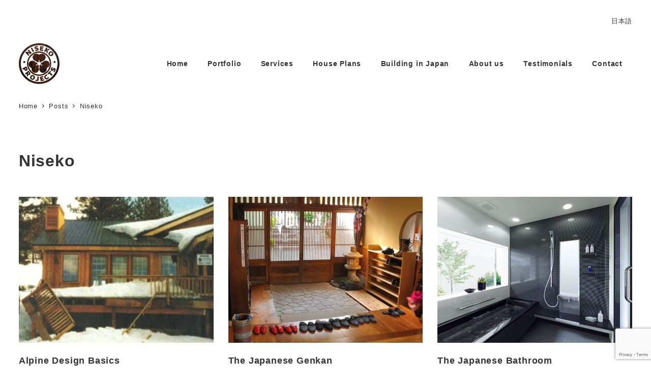

--- FILE ---
content_type: text/html; charset=utf-8
request_url: https://www.google.com/recaptcha/api2/anchor?ar=1&k=6LdzUBcaAAAAAKSjijyS7nyvoH4D7YgyJPSudGL2&co=aHR0cHM6Ly9uaXNla29wcm9qZWN0cy5jb206NDQz&hl=en&v=naPR4A6FAh-yZLuCX253WaZq&size=invisible&anchor-ms=20000&execute-ms=15000&cb=nj899fiscyip
body_size: 45238
content:
<!DOCTYPE HTML><html dir="ltr" lang="en"><head><meta http-equiv="Content-Type" content="text/html; charset=UTF-8">
<meta http-equiv="X-UA-Compatible" content="IE=edge">
<title>reCAPTCHA</title>
<style type="text/css">
/* cyrillic-ext */
@font-face {
  font-family: 'Roboto';
  font-style: normal;
  font-weight: 400;
  src: url(//fonts.gstatic.com/s/roboto/v18/KFOmCnqEu92Fr1Mu72xKKTU1Kvnz.woff2) format('woff2');
  unicode-range: U+0460-052F, U+1C80-1C8A, U+20B4, U+2DE0-2DFF, U+A640-A69F, U+FE2E-FE2F;
}
/* cyrillic */
@font-face {
  font-family: 'Roboto';
  font-style: normal;
  font-weight: 400;
  src: url(//fonts.gstatic.com/s/roboto/v18/KFOmCnqEu92Fr1Mu5mxKKTU1Kvnz.woff2) format('woff2');
  unicode-range: U+0301, U+0400-045F, U+0490-0491, U+04B0-04B1, U+2116;
}
/* greek-ext */
@font-face {
  font-family: 'Roboto';
  font-style: normal;
  font-weight: 400;
  src: url(//fonts.gstatic.com/s/roboto/v18/KFOmCnqEu92Fr1Mu7mxKKTU1Kvnz.woff2) format('woff2');
  unicode-range: U+1F00-1FFF;
}
/* greek */
@font-face {
  font-family: 'Roboto';
  font-style: normal;
  font-weight: 400;
  src: url(//fonts.gstatic.com/s/roboto/v18/KFOmCnqEu92Fr1Mu4WxKKTU1Kvnz.woff2) format('woff2');
  unicode-range: U+0370-0377, U+037A-037F, U+0384-038A, U+038C, U+038E-03A1, U+03A3-03FF;
}
/* vietnamese */
@font-face {
  font-family: 'Roboto';
  font-style: normal;
  font-weight: 400;
  src: url(//fonts.gstatic.com/s/roboto/v18/KFOmCnqEu92Fr1Mu7WxKKTU1Kvnz.woff2) format('woff2');
  unicode-range: U+0102-0103, U+0110-0111, U+0128-0129, U+0168-0169, U+01A0-01A1, U+01AF-01B0, U+0300-0301, U+0303-0304, U+0308-0309, U+0323, U+0329, U+1EA0-1EF9, U+20AB;
}
/* latin-ext */
@font-face {
  font-family: 'Roboto';
  font-style: normal;
  font-weight: 400;
  src: url(//fonts.gstatic.com/s/roboto/v18/KFOmCnqEu92Fr1Mu7GxKKTU1Kvnz.woff2) format('woff2');
  unicode-range: U+0100-02BA, U+02BD-02C5, U+02C7-02CC, U+02CE-02D7, U+02DD-02FF, U+0304, U+0308, U+0329, U+1D00-1DBF, U+1E00-1E9F, U+1EF2-1EFF, U+2020, U+20A0-20AB, U+20AD-20C0, U+2113, U+2C60-2C7F, U+A720-A7FF;
}
/* latin */
@font-face {
  font-family: 'Roboto';
  font-style: normal;
  font-weight: 400;
  src: url(//fonts.gstatic.com/s/roboto/v18/KFOmCnqEu92Fr1Mu4mxKKTU1Kg.woff2) format('woff2');
  unicode-range: U+0000-00FF, U+0131, U+0152-0153, U+02BB-02BC, U+02C6, U+02DA, U+02DC, U+0304, U+0308, U+0329, U+2000-206F, U+20AC, U+2122, U+2191, U+2193, U+2212, U+2215, U+FEFF, U+FFFD;
}
/* cyrillic-ext */
@font-face {
  font-family: 'Roboto';
  font-style: normal;
  font-weight: 500;
  src: url(//fonts.gstatic.com/s/roboto/v18/KFOlCnqEu92Fr1MmEU9fCRc4AMP6lbBP.woff2) format('woff2');
  unicode-range: U+0460-052F, U+1C80-1C8A, U+20B4, U+2DE0-2DFF, U+A640-A69F, U+FE2E-FE2F;
}
/* cyrillic */
@font-face {
  font-family: 'Roboto';
  font-style: normal;
  font-weight: 500;
  src: url(//fonts.gstatic.com/s/roboto/v18/KFOlCnqEu92Fr1MmEU9fABc4AMP6lbBP.woff2) format('woff2');
  unicode-range: U+0301, U+0400-045F, U+0490-0491, U+04B0-04B1, U+2116;
}
/* greek-ext */
@font-face {
  font-family: 'Roboto';
  font-style: normal;
  font-weight: 500;
  src: url(//fonts.gstatic.com/s/roboto/v18/KFOlCnqEu92Fr1MmEU9fCBc4AMP6lbBP.woff2) format('woff2');
  unicode-range: U+1F00-1FFF;
}
/* greek */
@font-face {
  font-family: 'Roboto';
  font-style: normal;
  font-weight: 500;
  src: url(//fonts.gstatic.com/s/roboto/v18/KFOlCnqEu92Fr1MmEU9fBxc4AMP6lbBP.woff2) format('woff2');
  unicode-range: U+0370-0377, U+037A-037F, U+0384-038A, U+038C, U+038E-03A1, U+03A3-03FF;
}
/* vietnamese */
@font-face {
  font-family: 'Roboto';
  font-style: normal;
  font-weight: 500;
  src: url(//fonts.gstatic.com/s/roboto/v18/KFOlCnqEu92Fr1MmEU9fCxc4AMP6lbBP.woff2) format('woff2');
  unicode-range: U+0102-0103, U+0110-0111, U+0128-0129, U+0168-0169, U+01A0-01A1, U+01AF-01B0, U+0300-0301, U+0303-0304, U+0308-0309, U+0323, U+0329, U+1EA0-1EF9, U+20AB;
}
/* latin-ext */
@font-face {
  font-family: 'Roboto';
  font-style: normal;
  font-weight: 500;
  src: url(//fonts.gstatic.com/s/roboto/v18/KFOlCnqEu92Fr1MmEU9fChc4AMP6lbBP.woff2) format('woff2');
  unicode-range: U+0100-02BA, U+02BD-02C5, U+02C7-02CC, U+02CE-02D7, U+02DD-02FF, U+0304, U+0308, U+0329, U+1D00-1DBF, U+1E00-1E9F, U+1EF2-1EFF, U+2020, U+20A0-20AB, U+20AD-20C0, U+2113, U+2C60-2C7F, U+A720-A7FF;
}
/* latin */
@font-face {
  font-family: 'Roboto';
  font-style: normal;
  font-weight: 500;
  src: url(//fonts.gstatic.com/s/roboto/v18/KFOlCnqEu92Fr1MmEU9fBBc4AMP6lQ.woff2) format('woff2');
  unicode-range: U+0000-00FF, U+0131, U+0152-0153, U+02BB-02BC, U+02C6, U+02DA, U+02DC, U+0304, U+0308, U+0329, U+2000-206F, U+20AC, U+2122, U+2191, U+2193, U+2212, U+2215, U+FEFF, U+FFFD;
}
/* cyrillic-ext */
@font-face {
  font-family: 'Roboto';
  font-style: normal;
  font-weight: 900;
  src: url(//fonts.gstatic.com/s/roboto/v18/KFOlCnqEu92Fr1MmYUtfCRc4AMP6lbBP.woff2) format('woff2');
  unicode-range: U+0460-052F, U+1C80-1C8A, U+20B4, U+2DE0-2DFF, U+A640-A69F, U+FE2E-FE2F;
}
/* cyrillic */
@font-face {
  font-family: 'Roboto';
  font-style: normal;
  font-weight: 900;
  src: url(//fonts.gstatic.com/s/roboto/v18/KFOlCnqEu92Fr1MmYUtfABc4AMP6lbBP.woff2) format('woff2');
  unicode-range: U+0301, U+0400-045F, U+0490-0491, U+04B0-04B1, U+2116;
}
/* greek-ext */
@font-face {
  font-family: 'Roboto';
  font-style: normal;
  font-weight: 900;
  src: url(//fonts.gstatic.com/s/roboto/v18/KFOlCnqEu92Fr1MmYUtfCBc4AMP6lbBP.woff2) format('woff2');
  unicode-range: U+1F00-1FFF;
}
/* greek */
@font-face {
  font-family: 'Roboto';
  font-style: normal;
  font-weight: 900;
  src: url(//fonts.gstatic.com/s/roboto/v18/KFOlCnqEu92Fr1MmYUtfBxc4AMP6lbBP.woff2) format('woff2');
  unicode-range: U+0370-0377, U+037A-037F, U+0384-038A, U+038C, U+038E-03A1, U+03A3-03FF;
}
/* vietnamese */
@font-face {
  font-family: 'Roboto';
  font-style: normal;
  font-weight: 900;
  src: url(//fonts.gstatic.com/s/roboto/v18/KFOlCnqEu92Fr1MmYUtfCxc4AMP6lbBP.woff2) format('woff2');
  unicode-range: U+0102-0103, U+0110-0111, U+0128-0129, U+0168-0169, U+01A0-01A1, U+01AF-01B0, U+0300-0301, U+0303-0304, U+0308-0309, U+0323, U+0329, U+1EA0-1EF9, U+20AB;
}
/* latin-ext */
@font-face {
  font-family: 'Roboto';
  font-style: normal;
  font-weight: 900;
  src: url(//fonts.gstatic.com/s/roboto/v18/KFOlCnqEu92Fr1MmYUtfChc4AMP6lbBP.woff2) format('woff2');
  unicode-range: U+0100-02BA, U+02BD-02C5, U+02C7-02CC, U+02CE-02D7, U+02DD-02FF, U+0304, U+0308, U+0329, U+1D00-1DBF, U+1E00-1E9F, U+1EF2-1EFF, U+2020, U+20A0-20AB, U+20AD-20C0, U+2113, U+2C60-2C7F, U+A720-A7FF;
}
/* latin */
@font-face {
  font-family: 'Roboto';
  font-style: normal;
  font-weight: 900;
  src: url(//fonts.gstatic.com/s/roboto/v18/KFOlCnqEu92Fr1MmYUtfBBc4AMP6lQ.woff2) format('woff2');
  unicode-range: U+0000-00FF, U+0131, U+0152-0153, U+02BB-02BC, U+02C6, U+02DA, U+02DC, U+0304, U+0308, U+0329, U+2000-206F, U+20AC, U+2122, U+2191, U+2193, U+2212, U+2215, U+FEFF, U+FFFD;
}

</style>
<link rel="stylesheet" type="text/css" href="https://www.gstatic.com/recaptcha/releases/naPR4A6FAh-yZLuCX253WaZq/styles__ltr.css">
<script nonce="PE6JsyJZDsW20cGIFKpnNg" type="text/javascript">window['__recaptcha_api'] = 'https://www.google.com/recaptcha/api2/';</script>
<script type="text/javascript" src="https://www.gstatic.com/recaptcha/releases/naPR4A6FAh-yZLuCX253WaZq/recaptcha__en.js" nonce="PE6JsyJZDsW20cGIFKpnNg">
      
    </script></head>
<body><div id="rc-anchor-alert" class="rc-anchor-alert"></div>
<input type="hidden" id="recaptcha-token" value="[base64]">
<script type="text/javascript" nonce="PE6JsyJZDsW20cGIFKpnNg">
      recaptcha.anchor.Main.init("[\x22ainput\x22,[\x22bgdata\x22,\x22\x22,\[base64]/[base64]/MjU1Ok4/NToyKSlyZXR1cm4gZmFsc2U7cmV0dXJuKHE9eShtLChtLnBmPUssTj80MDI6MCkpLFYoMCxtLG0uUyksbS51KS5wdXNoKFtxVSxxLE4/[base64]/[base64]/[base64]/[base64]/[base64]/[base64]/[base64]\\u003d\\u003d\x22,\[base64]\\u003d\\u003d\x22,\[base64]/DqcOCwozCtcKKPgbDq2jDj8OdDMO8w4RIb0UGfwXDq2dvwq/Dm0tEbMOjwpnCvcOOXh81wrIowqfDuzrDqEsHwo8ZTMOWMB91w57DilDCtw1cc13CnQxhX8KsLMOXwqfDsVMcwplOWcOrw6TDncKjC8K/w4rDhsKpw75/w6Etc8KAwr/DtsKIIxlpRcOFcMOIB8OHwqZ4UV1Bwpkaw4cofgE4LyTDi1V5AcKiem8JQmk/[base64]/[base64]/[base64]/[base64]/PsKMw53ClMK3BFfDiQl6SzPCtgHDmsKFwqrCqhzCoMOFw7PCvkHCtifDthoJHMOIOjhnPUTDjCB5UHAGw6nCusO7CFdXdTjCt8OVwoApIS8fRDTCs8OXwpnDpcKHw4vDsxDDuMOKwprCk1pzw5/DvcOjwprCsMKIT0XDnsKXwq5pwrwOw4XDlcKmw6wxw4Yvb1xOScOkHhDCsRfDgsOsDsOtE8OzwonCh8OmF8Kyw4tGXsKpDlLCsnw+w5w3B8O/XMKmXXE1w55XEMKOGUbDnsKrLDDDp8KNJMOTd0DCr3F+PifCtyfCilFuFcOEfkxQw5vDvCvCv8OJwr8qw4RPwrfDlcO8w4hURnjDhsOmwo7DtUHDocKBX8K9w5rDuUrCtkbDucORw7nDmBB3N8K/CCvChxvDmMOKw7bCljwDXW/CoW7DtMOKKMK6w47DrQzCmljCoCR6w5bCmMKSWkDClBUCTyvDhMO5asKjIGfDgxTDsMK+ccKFNMO9w5jDn3Umw6jDqMKfLAURw7bDhyHCpkBAwq9kwozDt0NhFTrCig7Cgxw+IlTDhS/[base64]/CmXpGwr7CggQuAj7CksKMw6MeSB5/J23DlgrCok4iwrglwpTCjE0Nw4TDsAPDllTDlcKeQCzCpm3DiypiKQ3DtcOzehdowqLDp37DlUjCp315woTDj8Owwq/CgzR9wrFwb8OqdMK1w6zCp8OpScKtZMOHwpfDrMKkDsOjPcOsPsO1wq3CqsK+w68nwr3DsQEXw4Bsw6M/w7Q/w43CnQ7CvULDl8KRwoXDg2cRwpLCu8ObYFE8wqnDvWjDlCHDtz3Cr3YKwrVVwqgPw4lyTiRzM0RUGMORL8Obwrwow43Cm1JpdRYiw5jDq8OINcOAQ0gEwqbDqsKCw5zDhMOqwosBw4rDqMOHKsKRw43CrsK8SAwrw4TCj3TClzzCpW/ChhPCrH7DnXIZVzkbwooawo/[base64]/Cn1syw5TDmk1FY8Ojw5PCr11WwpIRJcK1w7FJChVZQB5eXsKyWm8QFsKqwq4wfig+w5kNw7HDm8KedcKpw4bCrUbDuMKXMMKgwq9RTMKsw5xJwrkNe8KDQMO4UG3CiFfDkEfCucKUZsO0woRwfsKSw48/VsKlD8OrWyjDvsObGxjCozfDr8KTYSXCnC1EwpIdwpDCqsO0PCTDn8Kyw4Jiw57CpmzDoBTCqsKIBy0RfcK4dsKwwoPDqsKpb8O3Uhx4Gi8Swq7Dsk7Ck8O4w6rChcOjZsO4ECjDj0QlwqDCscKcwpnDhMKRQSzChnIfwqvCg8Kbw4xdeD/CviwHw6Jlw6bDoSZrHsOuQRbCq8KMwodhfjZxd8KKwpMLw4jCqsKLwro3wqzDgBQywq5UFMOoHsOQwopMw47Dt8OewoDCqkRpCyfDmlhXMMOsw6vCvm0jL8K/JMK+woPDnEADMFjDrcOkDXnDnSY7csOaw63DlsODT0PCvz7CrMKMDcKuX0bDssKYKcO9w4nCoUZiw7TDvsOPTsKAPMOCw7/CiHd0WRvCjgXCoSMow5UPw5nCksKSKMK3fcKSwp9CCERVwonCtMK/[base64]/[base64]/DtDhEwr1uwrxRwr/DlSQHwo3Cl0B7wq/DkD/Ci3jCuhvDi8Kdw4Yuw5fDrcKHDyTCoWzDrDhFC13Dh8ORwqvCnMOlGcKYwqgUwpjDnGIBw7TCkkJ1PsKmw4bCusKkNsOewrIpwpjDtsODF8KBwr/CjGvChMKBO1xROzpzw4PCizbCjcKzwptOw6jCosKawpXCj8KYw4sTJAAiwrArwqZ/JCgRZ8KOE07DmTUHScORwoRNw6tzwqvCsQXCrMKeDVnDk8Knwrxkw7kIAsO2wqrCs2UuO8Kow7ZVSWfCgSBNw6zDkxbDpcKDIMKpBMKbGMODw5tmwoDCv8OmF8ORwozCusKXcHUpwrQNwo/[base64]/DkcKUw4TCj3XDqsOMacOjwoVzDUIIIQ5sNRZVwpLCksK0G3ZNw7HDhxYzwodGZMKEw6rCrMOdw4PCnnw8RXkXUhUMDi4Lwr3DmgZbWsK4woADwqnDgQt4f8OsJcKtTsKVwpfChsKGR01aDy/[base64]/CunPCssKfGxLDscOzZjBvHcKDwojCtBBAwpzDrsKIw4HCkHcQUMOOQyUcbiEgw7wzTxxbfMKCw5tSMVBOVW/DucKGw6zCocKMw7Z/OTAQwo/CtAbDhx3Cg8O7woc4MMORAnAZw6FwP8KAwoo8RcO7wox9w67DulrCv8KFG8OAD8OELMKce8OAG8OCwoltGTLCiSnDtTgow4VwwogSfnZlLcOYD8OPJsKTfsOmN8KVwrLCoQjDpMKrwq8VD8OVKMKrw4M4NsK4GcOtwonDrEAewrk5EmXDo8KVOsOcNMK/w7MEw6PClcKmYjZIJMKBD8OHJcK+CgEnbcKXw7PDnDTDtMOBw6h1TsKDZlU0McKVwrDCpsK3EcOlwp9DIcO1w6A6JkHDhUTDvsO/wrJPH8Oww5dqTAsEwqhnLsKHMMOAw5E8UsKcGDIwwrHCosK/wodxw4DDr8K/HlHCn3XCtGU1B8KNw61ywqjDrEsYRzk6OWgKwrsqHn1TOsOuEW05DlfChsKVCMKLw5rDsMORw5LDnC19O8Kuwr7Dux1iE8O4w4AYNSjClQpUT10Sw5XDicO3wq/DvV3Dq2llKsKfVFIjw5rCs1VlwqzCpz/CrXMxwr3CrigxBjvDu2hjwqzDkSDCs8KYwoYEfsOIwopIC3vDv3jDjVJFC8KYwoQtUcOZCwsaEGxjBknCjzFdBMO7TsO/wr8HdWJVwpNhw5HCs3hEV8ORcMKwdGvDljMKWsOsw47DnsOGGsOJw5hZw5PDsAU2IlEuD8OIZkTChMOpw5dBF8OxwqQ+KFw/wprDncOJwqDCtcKoLsKvw4wHbMKDwoTDrDXCosKmNcK0w51pw4nDsjYpTRvCkcOfNFFpAsOGEWBHHTPDoCHDhcOhw53DpyBCPHkVJj/CtsOtRsK0aBoOwpVKBMKdw6oqJMOIAMOIwroGGj1RwofDnMOOam/DrsOcw7FFw5PCqcKfw7vCoGPDnsOPw7FgMsKDGQHDqMObwpjDqBhSX8ORw7REwojCrUEdw43DlcKmw4nDgMO0w64Zw4HCnMKawoB0IkNLF2ghbAbCiDxKEFsbfjBQwr0yw5hhVcOJw48HKT/DusKAKcK+wrYDw7UBw7vCgcKOazETLGHDvnE1wojDvikFw6HDu8OQa8KzLhLDvcOUe0fDiGgzeX/DiMKfw68cZ8Osw5tJw6J3w61Dw6nDi8K0UcOZwpMEw5gqaMOxOsKxw7fCvcKQAmtYw7TCg2wdUnJga8KeRjt5wpnDiljCkSlKYsKiQsK3SwHCt1jCiMKEw4nDmsK8w4J/CADDiBlJw4A5SREJAcK5ZF5LKVPCnGxaSVBoQX9tQ0MEPw/[base64]/CqsKwwr52wpwgwojCoF3Dr2PCpMKiBcKuTzfCr8KWMWnCncKdDsO/w4QRw7xMd0MHw4YGISHCr8KfwonDk3d/w7FAM8KSYMKMEcKmwrktJGpAw6zDi8KjI8Kww4bCrsOYPXV7ScK1w5TDqsK4w5rCnMKeMUjDl8OWw6rCiEbDuifDowwlST/[base64]/NMOPfwJrHcOXajwOGmtDc8K/[base64]/DqsKmdj3CucKwL1YcEMOrw7nCpB/Cs8OVwo7CkSvDlEclw4fDksOJbsK8w63DucKQw5XCsBjDixw4LMKCHGnCk0XDlG4DW8ODFChTw60QSSx3DcKGw5bCo8K+IsKsw7PDpQc/wqYnw7/CgDnDjMKZw5lCwrrCuE/DtxDCi3RcS8OIGWjCqADDqR3CucOZw6YPw4bDgsKUCijCsyJ8wq0fXsKbGRXDgB0ebVLDucKSU1xywq9Lw4VdwqxSwqluTcO1OsKdw4pAwpJgUsOyLsO5wrZIwqPDn38Cw55LwoPChMKJw7LCjkxVwpXChMK+KMOYw6HCucKKw5U0VTwOD8OVQMOLeBQ1wqYzIcOKwp/Dmj81XgPCt8OiwoQhLcK2Vl3DqcKyNG1swrhpw7vCk3rCjFMULUrCh8K/IMK5wpUbSQ1ZHEQKOMKyw595E8O3E8OebhJEw77DlcKmwrQoBn7CrD/CmMKrch1BWcO0NT/Cj13CnV14RT8qwq3CscKvwoTDgGTDmMKxw5EjO8KPwr7CjELDnsOMMsKpwpxFOsKzwrHCoAzDmifCvMKKwpzCuR7DhMKMS8OKw7nCqVRrPcKowpg8ZMOSVGxZbcOtwqkOwqwcwrrDnXgEwp/Dr15uQUIPE8KHOzFPNl3DplJIch5TPgsXZD7Dk2jDsAzCiRXCt8K6FhfDiCLDj3x5w4vDlUMqw4QUw4bDqirDpk1+CX3CoktTwqjDql/CpsOoZUTCvnICwo4hFVvCusOtw6hpwoHDvwAuFVg1wqEwDMObMUXDqcOjw7gEZ8KtJ8K5w5YjwrdXwrtiw4nChcKGSwTCpAHDocO7fsKFw5Iaw6nCkMOdw5TDrA/CvX7Dvj50GcKbwrM3wqIPw4sMJcO6BMOWwq/[base64]/[base64]/CisOXB8Orw4vCsMO2w7/CjxPCkXIXw5zCiMOewr5gw5IIw7vDqMK6wr4UCsKFNcO3QMKcw7rDp2QPckMBw4vDvA42wrrCnMOTw55/CMO4wogOw4vDvMOrwrpcwr1qLTxFdcKSw4dNw7hAGQ7CjsKPKzhjw5cwMlnCpcO2w5NOX8K4wpfDk2cbwqNiw4/[base64]/CvMOwwpdvwpB9wpzCsMKmw4bCm8ObSjHDiMKMw5oZwrtzwqsiwqkyScOKcsO0w7JKw60+E17CmCXCmMO8FMOiQUwfw6kQPcKHCTfCt2weRsOlBcKKVMKMQ8OHw4HDtcKaw5/Cj8K8KcO+fcOSw6/[base64]/[base64]/w68uwqjClnBcwo51MsKXwqTDisKdPhzDusOLw5xNbcOKUcKlwrHDvmzDogY+wpzDkWBfw5J4FsOYw7sbF8OvUcOGA3lgw69AcsOnCMKEDsKNQcK5ecKtelB+w5Zrw4fCocKZwrLDnsOZGcO8F8K7eMKZwrrDnjU8DMOLMsKpPcKTwqZFw53DkH/Chg1cwrxxa2rDjFleQ0vCpcKdw5wpwoIXEMODYMKow6nDscKedXPCgcOVKcOpdANHVsOVY39lRsOVwrUtwp/DgkzDgjnDlClWGQMlUMKJwq3DjcK7Q2fDo8OoHcKdDcK7woTDuw8lQQtBw5XDq8Oxwolkw4zDo0zCmyTDr3M5w7fCkk/[base64]/Cj0HDmSLDlRrDosKZwqgfacKjZn3Cm1lMLx7CrcK5w4kgwpYjeMOOwot0wrrCn8OZw6oNw6vDicKlw5TCu07DpTkUwrPDhgHCuy4ca2Z9LC4Lwo5BRMO7wrFUw49owoHDqVPDqnBMOylmw4jCrcOWJTYOwq/Dk8KWw6/[base64]/[base64]/CoQpkwrLChsKSw5jDhVvDhgLChcOdFcKFA31IL8KXw7bDnMKfw4Rmw63DicOHVcOHw5tVwoQpUSDDusKrw5ImfC1owpRhNxvCvT/CpQPCuBBVw6AwZsKswq3CoBtJwrhaB1XDhx/CtMK+NXR7w4UtRMKZwo0tUsKEw44RPHbCvE7Cv0R8wrXDrcO4w6g6w6l9Ai3DicOww4HDmzYwwrnCsCDDkMOALj1yw4N7MMOow4RrBsOqSMKyVMKHwpzCu8KBwpU3PsKow5MEEl/CuyYVJFnDlCtyVcKqMMOsOi8WwpJ7wpvDscOTZ8Oww4vDtcOsecO0NcOcQcKhwpHDtDbDvRQhbBdmwrPCq8KsDcKPw5DChcOtEg8AV3dPO8OKY2bDhMOWCF/[base64]/CrX3CvB58UcOdccOpw44HFys+G8KxwqXCtzQFQsKyw6BKAMK5LMKHw4ojwqQlwpsHw5/DinPCq8OiRcKfE8OqRibDtcKtw6dQA2nCgHNlw5IXw63DvG06wrY4RhdDbUHCqjEVC8ORF8Kww65WTsOkw7vDgcOdwoUyDg/CpsKTw5LDiMKQRsK6K1FgPEd5wq4Lw5clw79Ewp7CsTPCm8OMw5wCwrlgA8O9OSnDryhewpbCrMOmwp/CoTTCmB88XcKoWMKsDsOmLcKxDEjCpw08YD0zeGPCjh9zwqTCq8OHB8KUw48IXsOmKcKKDsKeY2dsWQlaOC/Cv3wQw6N8w73DsAZELsKBw7/Dg8OjI8KAw4xjDW8zF8Ouw4jCghvDtCvCk8OFQFJTwo5KwoRPWcO2dzzCpsOuw7HCkwnCnFtmw6fDtELDlwrCoxlDwpPDq8Omw6Mgw5QNX8KkHUjCjMORMcOBwpDDtxc4woPDhcKeFS8PesO0NkQcTsOkIUrChMK2w5/CrThWJRBdwpnCmMO4wpd2wpHDuwnDsiBMwq/Cgit2wqUodR83dH/ChcOsw5fCv8KhwqE3OhPDtHhQwrl/[base64]/[base64]/w5hrwqdRw7QfCAEuV27DrADCvMOrMC03wpbCn8OhwrbCvQhWwpNqw5LDkUjCjCMAwprCh8OABsO7IsKaw5ppLMKbwrg7wobChsKZQRsBfcOcPsKew4jDpzgawos1wpLCk2rDnk1JTsKowrodwoI2RX7DmMOlXR/DlWRUbcKDEnXDu3/CtCTDrwhOZcKNKMK3wqrDkMK9wp7Dk8KydcOYw6nCgmvCjH/ClhAmwplrw51zw4pTLcKXw63Dl8OOB8KVwrrCtyvDksKGVcOLw5TCiMO0w5rDlcKaw6kJwogyw7AkGRDDmFHDqU4mDMKTQsKjccKRw5rDmgpBwqpUZAzDkRoaw6sVDxnCm8KxwoDDqcODwqPDng4dw5bCscOVWMO/w59Fw48uNsKnw6UrNMKvwoTDglrCicKxw57CsxQ4EMKowplCFSrDh8KPJljDgsKXPHdsfQLDtVbCvmRbw7ojWcOdSsOdw5vCs8K2HWnDo8OJwoHDpMKhw4FWw5FtdMKZwr7Dg8KZw4zDolPDpMKYHwUoVizDpcK+w6F5OGcewrfCoRhuYcKhwrAIZsKlH0/CmQ3DlEPDjE5LDyjDgcO4wo5xPMOyTTfCocK6IClQwpHDocKFwq/Dn2rDvHVRw4dydsKzCcKSQyI1wpLCox7DpMOAKH7DjTdMwq7DpMO+wo0GF8OUd0PCkcOuR3XDrUxpWsODB8KewojDqsKWY8KBb8O9DXlRwpnClcKIwpXDrMKBJwbDncO4w5V0EcKVw6PDs8Knw5tSSjbCgsKIPDcxTCnChsOCw5HCq8K1TlVyKMOFAcOAwqQCwoBDYX/DqsO1wrgIwo3Ct2jDumXDgMKQQsKoZyQ8BMKDw5lgw6/DlW/DucK2dcO/Q0rDv8KiW8Onw7YAciA6PUpxdcOGf33DrsOOa8O1w5DDkcOqFcO4w6tkwpXCo8KYw4ojw6YaPcOyIh16w6hbWcOnw7dFwrMRwrXDisK0wp/CjkrCvMKEV8OcFE15aWx3RMOpYcOSw5NFw6DCu8KKw7rCmcKFw4/Dn1N4RxkeBSlgUxllworCj8KxUsOhRSPDpDjDqsOaw6zDjkfDkcOsw5JZU0bDtlQ1w5JGKsOHwrg2w6ptbnzCssO/UcKtwoZsPmkHw4XDtcKUMQTDgcOiw7PCnUjCucKpBX41woJow5g6QsOMwqh9aGHCnidTw7kZG8KgdW/CmDLCqi3DkUtHBsOsJcKOf8OwO8ObasO9w4MmD05cCBfCpMO2VxTDv8Kvw5jDuhXCusOlw6JnVwPDt13ChlFiwoQ3e8KScMOVwrFiYXUeScO/wr9VCsKLXxfDqybDoj0GASI+ZMKhwop9ecKqwo1JwrBYwqHCqElvwoZ6cCbDpcOlWMORBDHDnxB6CFHDrFDChsOgV8OmMDsvdnvDosOWwobDriLCqmI/wrjCpRfCkcKXwrTDq8OzPsOnw6zDpcKMTRUaH8Kxw6HDikQ2w5PDh0TDscKZC1DDt31KU30cw4fCs1jCisKhw4PCiGwrw5I+w6smw7Q6bmrCkwHDkcKYwpjDl8KCQMKjSThnewXDg8KTGA/[base64]/ChFYkw7PDnB3DvX1lwo3Duysvw7twXjI1w4Atw51PKGHDkzbCuMKDw6bDp1XCrMKHaMOzDE4yTsKDZsKDwojDiXfDnsO3I8KpMSfDg8K4woHCscKaDRTChMO3e8KQw6FdwqfDt8OdwrfCisOqbjLCqHfCksKQw7I3wprCksK1MD4pMXREwpnDv1RcBwLCmh9Dwo/Ds8O6w5sADcOrw61zwrh/woQ7ZS7CssKpwpAwWcKEwogKYMKDwr5Gw5DClX9EO8Odw7rCg8O9w5MFw63DvT/CjVsQU00JdFPCu8Kuw4pwAXMdw5DCjcKew4rCjzjCnMO8ekUHwprDpHsHHMK6wp/[base64]/woNswrLCrxjDnsO6PiXDomfDlsKvB8OrHsOcwovClmo/[base64]/w5bCkcOIA8K1wqpUbMOUSEHDslbCom7CvnIjw6QEWhhwOCnDmQR1DcO1woFjw5nCu8OfwpXCtFYcNMOsR8O4B0VyEsOIw604wrTDtCFQwrZvwrtFwp3Clg5XPDVXHcKWw4LDlA/[base64]/X1nCuMKcKW5PXcO2MsKsG8Orw5XCh8Orw69bI8KXGcO1wp5cb0zDjsKKQFzCthlpwoMow4hqJ2DCp2VcwodISBrCtinCvcOZwrs/w7hWL8KEJ8K2e8OsbMO6w6zDpcOmw5vCu0cWw5ghMHBnVlUSLMK4esKqD8K9WcOTTyQBwokewp3CssOfHMOgIsKTwpNdGMO5wqsgw6DCtcOHwrxSw6QSwq7Diyo8RHHDk8O/[base64]/wpXDvgLDrsKDwpPCjyTDpW0ATyJkwqDDqlXDkyVJaMOcWcO0w6cWbMOTw4TCksKZPcOiCGlwOy4DU8KITcKrwrJdE3rCt8KwwoURDwYiw5txYlHCizDDjlMmwpbDqMKWOXbCrigVAMOnF8OgwoDDpFQVwpxRw4/Cj0ZVVcKmw5LCh8Ozwr/CvcKewptZYcKBwrsgw7bDqwJ/BEU/VcOVwrTDscOGwpnCvsO2NnEiJ1dcA8KWwpRTw6N5wqbDu8OdwoLCq1NVw7FlwoLDusObw4rCksKXFRMxw5YHFh5iwqLDuBl5wr9ywpvDg8Kdwr1JG1kQa8Osw4FXwoRSY2pXXsO0w4AWJX1mYDDCoWDDlgonwo/ChlrDh8ORPyJIY8KrwoPDvRnCowgKGQXCi8OOwrcYwpt2J8K+w4fDvMKAwqjCocOgwo/CocKFBsO0wpPCvQnDvsKVwqEne8KzKX1uwr/CiMORw6/[base64]/w5HDqSDDncK4wqYLw5J2w6ojQ2XDtUkkw5jCsHXDpcK+csK/wpkbwqPCvsKnR8O7f8O9wrdjdFLCnRx3PMKvUMOFFsO5wrUOM1zCncO4VMK4w6XDvsOXwrlyJQNbw6fCl8K5DsOEwqcIYXLDkAzCmcObd8O8KH8Sw7vDicKYw6B6b8OYwp5MG8OAw6FqOMKEw6lJCsKfSBIYwrVbw4nCtcKWwp7DnsKWE8ODw4PCqQ5Aw6XCpV/ClcKzJsKbAcOCwpsbJ8KyLsKJw6kibsKww7zDkcKOFV0sw5h2DMOUwqJew5F2wpDDgh/[base64]/CiyfCmMK2wqjCulJSw73Cjhwhw4jCvhN9CCLCvk/Dv8KDw4dxw6LCnsO8wqTDq8KNw44kYwhKfcKXK19owo3CpcOIO8KVGcOTGcKWw4XCjgIaDsOnWMO3wq1Xw6TDnAHDpxHDscKvw4TChmt/OMKIT0tzIxvCv8OYwrkRw6bClcKvE3LCqAsuYMO9w5Blw4k3woNlwovDjsK4bmTDpMKmw6rCiU3CkMKHVMOpwrUzw4nDp3vCvsKWKsKAZ1JJFsKFwqTDmEBIS8KTTcOwwopjbMO1PUwfN8OBIMOewpHCgjlBE2gNw7fDn8KMb0fDs8K8w73DtinCpnTDkwHCrTwzwp/[base64]/Dr8O3AsKFc8OWw4kmG8OpDMONw5cJwqXDjcKZw7nDsATDmMOnVMKxWzBOby7DvsOILcOFw6LDkcKQwrV2w63DoE0RLnfCtjM3RFxVGFQiw74hC8O0wpd3FTvCjgnDsMOiwpJdwp9BO8KHLUzDrRBxe8KDfTt6w5PCqMOCT8KlWj94w7JrLl/[base64]/Co8OlfQxcw4RGRAM5wocQIcORw6daw5o5wroDZcObM8KAwpQ8WyIVV3/CsDEzCDLDs8ODPcOiZcKUAcKyADMnw4JAKxbDjlLDksK+wqjDqcKfw6xzGAjDlcKlFwvDmQBmZkF4HcOaFcK2U8Osw6fCjXzChcOqw53DpR0ETCEJw7/Dj8ODdcOHIsKiwociwrzCtcOWSsO/w696wpHDhj9BBX9OwpjDsA0jTMOEw4BIw4PDmcO6dy0AL8KvPwvCn0zDr8KpLsKqIT/[base64]/[base64]/[base64]/b8KIwr3CjMKHw73DusOZwoTDiSDDsTvCiMKVw6jChsK/[base64]/w73CphXCiFRVw5UABVvDicOuwrEGw4bDhElKDcKDBMKpHsKFcgNCGsKracKZw7tvWDbDiGbCk8K2H3NbHFtJwpoFNMKfw75Bw5PCjnJMwrLDlTLDu8OBw4rDoBvDvxPDjzxOwpTDsjoQb8O8GHbCixfDoMKCw7cbGwxcw40KHcOkWsKoLWEgJB/CkFnChcOaCMOkHcO2WnTCj8KxbcObMl/ClRLCrsK1KsOQw6XDgx4TRDE3wp7Du8KFw4jDrsKUw67Cn8K9Un91w77DvXTDpsOHwo8FT1TCssOREgtfwpTCp8KRw4oGw6XCsTk7w4lRwppEdwDDgQotwq/DqsOfC8O5w71aIDJyGjTDqcK7Mk7CsMOXMHZCw6rCsVIVwpbCm8OxCsOew4PCsMKpd1kUdcOywqQYAsOQaEB6IcOCw6bDkMOJwq/CgcO7bsK6wpF1Q8Kgw4rDiRLDp8OUPW/CngRFwpVIwrPCrcOCwoN2XGPDmMOYEU13MmZTw4bDhU5lw6bClMKHcsOrTXdRw6wBF8Kzw5nCrcOswq3CicObWFZVLTVnPUEIwr7DqVlYdcO/wpAaw5h+O8KVIMKGO8KLw5zDs8KkNcOzwqDCjsKgw6w2w6s8wq4Qa8K1fBtCwqDDqMOiwqnCgsOpwrPDvHPDv0zDn8OFwo9wwpXCksOCeMKlwpl/asOew7vCpys7DsKSwrctw6gywpbDn8Klwq1KFsKmTMKWwqTDkSjCmDPCiHF6engqXUTDh8K3GsKsWGwKGhPCl3JDUwETw49kIHnDrQIoDD7CsAckwpdSwr5ePMKVPMOMwonCvsOSacKmwrAfNgNAfsKNwqjCrcOOwq5/wpQEw6jCs8O0TsOKw4RfbsK+wr1cwq/CuMOWwo5JWcKKdsOldcOkwoFswqtWwowGw6LCpAMtw4XCmcKbw5l/IcKxBAHCqcOPWiXCtAfCjsO7w4fCsXcNw5PCjsKGU8O/f8OGwq4EQzlXw7nDncOTwrovdkXDrsKdwozCl0QIw7/DtcOTCE7DvsO7WC7Cj8O7HxTCkVU4wpbCsibDh0gSw4M0fcK5CUR6w5/CosKEw4nDkMK2w53DrHxiF8KBw53ClcK5O2xYw73DryRvw4TDnw9sw57DhcO8KHLDm3PCqMKbOWFfw7LCvcOhw5ItwpnCpMO4wo9cw5bCisK4AVcAbwoUAsK1w7LDtUsLw7kpMwrDrMOXTsKkFsOffRxrwpXDtRNew7bCpWjDrsO0w50/[base64]/CnHDCj3DClFjCm8OBQsOmasOJDcOCWcKuCVkZw4IvwqtYX8OIAcOSHS4Pwp/CtMKQworDrw9Cw4suw6PCmcOvwo0GS8OIw4fCmnHCsUXDmcO2w4V0TsKFwoAyw7fDkMK0wo7CpU7CnicBMcOOwoQmdMKaM8OyFD1TG2o5w6XCtsKibVVrU8ODwqJSw58Uw7w+ABxzXz0EB8KTUsOlwrTDiMKNwrDCu3zDoMOGFcK9X8K4HsKow4rDgMKTw6XCpz/ClycVKF91Cl7DmsOaHMKnLcKMP8KHwowmfmFvTWXCqyvCtkh8wp3DgTpOQ8KPw7vDr8KVwp5iw7Vvw5nDnMKRwrjDhsOLLcK4w4HDsMOiwr4cSiXCkMKxw6vCkMOSM37DisOewpjCgsKBDxbDrz4nwrYVEsO8wqPDuQBzw6I/csO7aF0KRGk5wpXDml9wV8OJdMK+EG8wDV1qK8OKw4zCtMK9NcKiJDZmWlzDvyoafG7DsMOGwpfDumPCrXDCqcONwqrCnXvDtTbCr8KQHsKaI8Odwp/DtsK6YsKjRsO/[base64]/[base64]/CusOfwqUjZkYTFcKXwrbCuWfDijMGYh/Dk8Obw4TCgsKMH8KOw6HDiHRxw4JMaSAiLWLDlsOne8Kdw4Z0w4TCji/DvSTDsAJ8JcKcA1Eqb1R/WMOACcO8w4jDvTzCjMKIwpNKwpTDhnfDm8OvccKSX8OGFytyd2UHw6cWb33Cs8KQUmkQw5HDrWBkHMOzeH/DmxHDq3I2KsOwGi/DksOXwoDDhnYWwpbCnwptO8OuKVklWVzCpsK3wo5LfCrDv8O3wqvDhsKAw7sKwrjDpsOew4/CjF3Dh8Kzw4vDrWzCrcKkw6nDssO+HR3Dr8K0ScO9wq41S8KsWsKYC8ORHBwQwoI9TsKtPW/Dh2DDt33CicOuSRLCg37CoMOHwo/[base64]/wrcGJF8scMKgwrXDvMKmCMKXGcK/wrwBMcOdw6/CssKwADBow5DCiAFDfQ9cwrjCnMOtNMONdgvCqF1nwpxgE2HCgcO2w7xnehZDJ8Oywq5OJcKTPMKnw4JuwoFaOCLCul8FwrLDr8KSGVgNw4ApwpcUQsKHw5fCtDPClMKcR8OSw5nCih0qcxHDp8OFw6nCgkHDmzQdw6l7ZjLCgMOuw41hZ8OwccK/REgQw73DiB5Ow6kFfyrCj8OgNjVTwqVQw5bDpsKDw4gOwoDCv8OEU8Kkw7sGaSNXFicJU8OcPsOxwpsfwpYmw6xPfMOSaShvORczw7PDjxvDlsOLGQkndGkkw53CpVteQEFRAEnDu3HCpAgCe2EMwoTDmXnClTJnWV0PcHgOH8K/w7sLfSvCn8K3wrUPwqYmXMO5K8KGODtxO8OIwoNgwpN8wprCjcOYWMOGMF7DnMO7DcKYwrrCsRh0w4XCoBPCj2/DoMK0w6XDsMOGwrESw4cIJjE0wp4nSiVmwrLDm8OOLsK7w7LCpMKMw6MgPMOyMhJQw4ZuBMOEw70mw7sdX8KYw4IGw4M5wqXClcOaKTvChx3Cv8Ocw73Cql9mBsOSw5DDsSk3J3fDg04qw68+AcO2w6dLR37DjcK6ckw1w5olcsOdw43DqcONAcKqF8Kfw77DvMO/ZwdWwpYBaMONYcO8wo3CiCvCncK6woXCsA0xLMOaNj/DvTBLw7c3cWFuw6jCllhjwqzCncO0w6FsVcKkwoLCnMOlNsKWw4HDkcOvwrfCmS3Cv39IZmvDrMKhEF5ywqHDkMKMwrBDwrnDj8OPwrLCumlOUEYfwqQ7woDCrhU7wowcw7oSw5DDpcKkQcKgXMOawpPCuMKyw5rCvGBIw6/[base64]/w67CpXLCi0zCksKMwpXCvBgnw4nCucOvwr9iGcO/[base64]/DlcOvwqVpwq5Ew6Ylw5vCvlFcZcKuP8KYwolxw70AKMOZYjssI1vClAPDqsOYwonDmHNDw7PCh37DnsKDUkvClsOjB8O4w5AfWX7CpDwhbVHDvsKjYsOdwpwFwotLMQdQw5TDucK/KcKCwrx2wqDChsKcbsOZeCMAwqwPKsKrwpjChUHCrMO+N8OrC3fDvV9aMcOVwoEmw5HDgMO8B39uDXJkwpRjwr4HMcKow7k2w5bDk2tYw5rCoFVAw5LCoktLFMOow7TDtsOww7jCoRMOJ3TCucKfYDNUeMKhfSTClH3Ck8Oja0rCnC8fPmfDnj/CmMO1wq/DhMOlCEPCjAA5wpfDvSk6wo3CocOhwo5lwr3DmA0GQzLDgMOXw7VpNsOnwrXDpnTDiMOYQDDCgVdjwonDvMKiwrkJwogUdcKxK2NNfsKQwqAoSsO+F8O7wp7CocK0w6rDlggVIcKpZcOjWD/[base64]/CvhV2VETDiibClsKew4PCqU8Swqk0w78GwoJXa8K0SMONN37DicKqw49lCRh6RcOGNBwtR8OAwrgaNMO4L8O9KsKIaCPCnXl6FsK9w5FrwrvCi8K6w7rDk8KhdQETw7VMP8Oxw6bDrMK/CsOZIsKMw5Q4w55XwoDCpwbCj8OrO1g0TibDuX/CmkEKSUQgBXXDqEnDg3zDiMKGXhgDLcKlwrnDuAzDkDXDm8ONwqvDosOXwrpxw71OX1zDnlbCnT7DnDDChA/DnsKCZcKkR8KQwoHDsVlvEXjDvMOTw6NSw4NHImTDqlhiCwQdwpw8RkcYw7F/w4DCk8OMwqdtRcKHwodiCmRzJ1LDuMKgNcKSf8KnA3hawqIAdMKLekkewoQow41Gw7PDgMOUwpsfSwDDvMK+w7PDlx8BPF1adsK6PXvDp8K/wqVAcMKiJlk7B8O7S8OIwpA/GFE9fcO+e1/DqC/Cl8KCw5nCt8O5YcOiwp0Iw77Du8KQAn/CgcK3MMONQjkLcsO+DTHCgBkYw7/Dki7DlmTCjyLDnSHDu0gJwpDDgxrDiMOiODwSdsOPwphew5g8w4HDjzwKw7t+DMK/cB7CjMK9KcOZV2XCohHDpAw+BhEvBcOBcMOmw7oDw4x/IsOlw5zDrU8ENHzDvcK0woVTPMKRAGbCsMKKwr3DjsOVwpl/wqFFG3dNAHjCgiLCsT3DvWfCqsOyQMOfb8KlO1XDrsKQYnnCnSswSmLCosKMPMOPwooLCWAkUsKLMsKkwpkzV8KRw7TDlGMFJyzCrDdEwq4awo/[base64]/DvhxzwprCgMK6IyVuJB8jQMOxGEPCi0NFfjtcIRbDq3vCncOzFzIpw7xqQsOREsKSR8K0wqFvwrzDhHJaPA/CsRVCDwJGw6R2XCXCjsOzGFzCsSlrwpMwaQAiw5HDncOuw7/CjcOmw714w5PDlCBLwoDDjcOew43ClMODbVFFXsOAYSbCucK9X8OsFgvCoCgsw4/CnMOTw6bDq8KQw5EHUsOvIhnDjsOzw6MNw4XDtQvDuMOrE8OaLcOhWsKQG2sIw4huL8OcMnPDtsOQYTHCoEnCmDhqbsKDw5QqwowOwplKw7A/wrpww5MHcXMnwodMw6V0XWjDmMKPCcKFWcK/YsKQaMOdPlXDtHVhw4tsQ1TCvcOdeCATQMKLBCvDt8O3M8O/wpTDoMK8dSzDisK7XRvCgsO8w4vCgsO1w7UsL8Kmw7VrEgrDmg/[base64]/CiMOawqbCsFE0I8Kpwo8xclbDjsOewqNaOiwMwpvDjMKuG8KQw5x4MFvCscKawptmw7JVfsOfw5XDi8Oyw6LDo8OteyDCpF4CSVvDv2YPUjgdIMOTw7c+PsKmScKYFMOsw6dbFMK5wrwUa8KcNcKcYUB4w7bCrMOxRMOqSns1QMOsQcOfw5/Coh8mRBBKw6VYwojDi8KawpEjAMOiOcOawqgRw7bCkMO0wrtWbcObWMOnGVTCjMKyw6g8w556OnpXMMK/w6Qcw6cxwoQnf8OywrUWwqsYbcOrK8K0w6o8wp3DtWzCkcKlwo7Ds8OSDkk0XcOgNC7Cr8KlwrFkwrbCi8OoScKowoDCrsOowqgnQMKHw6ksWh/DjDYFdMKEw4rDo8Oww6gJX2PDhAfDjsOfeWvDhDxaasKJBEXCn8OUTcO+AMO7wqRuBMOxw4LCvsO/w4LDnzQRc1XDgStKw5Jtw7taS8KYwpDDtMKuw7wEwpfCmTddwpnCmMOhwo3CqXdUwowCwrsXX8O4w6zCsyXDlHjCr8OwAsKMw6DDlsO8OMKgwqfDnMOxwocMwqJqblXCrMKFSyFhwpfCtMOIwpvCt8KvwodWw7PDgMOZwr9Uw6rCt8OswqDCrsOtdjQ0SC/DnsKNHcKUSQPDpgNoAFrCrQNvw53CsSTCosOIwoMuwpcbf15mfcK+w5gsAVpPwovCpyojw6nDg8OMVCR9wrwaw6LDucOTK8O5w6vDjz0qw4jDmcOlKlzClcKrw7DChGkJJUspw7xVJsOPCTnCt3vDpsKkMMOZG8K5wqDClj/Co8KhN8OUwrXDvsOFOcOnw48wwqjDpRICL8KRwrYQYwbDoDrDhMKCw7LCvMO9wqluw6HClAA/YcOCw4QPw7l6w7RGwqjCqsKzb8OXwpDDh8KuR2w5TgTDn01EEcKBwqs5KjcTVRvDrGPDq8OMw48wY8OCw5Y8P8K+w73Ck8KGWcO1wptpwoZTw6jCqE/Cug7DnMO1OcKea8K2w4zDl01aY10iwpPCpMO8d8OXw6gsFMO4dx7CvsK5w6HCqhLCucOsw6/[base64]/w4nDusKabQo9NsO2LixIcG/[base64]\x22],null,[\x22conf\x22,null,\x226LdzUBcaAAAAAKSjijyS7nyvoH4D7YgyJPSudGL2\x22,0,null,null,null,1,[21,125,63,73,95,87,41,43,42,83,102,105,109,121],[7241176,153],0,null,null,null,null,0,null,0,null,700,1,null,0,\[base64]/tzcYADoGZWF6dTZkEg4Iiv2INxgAOgVNZklJNBoZCAMSFR0U8JfjNw7/vqUGGcSdCRmc4owCGQ\\u003d\\u003d\x22,0,0,null,null,1,null,0,0],\x22https://nisekoprojects.com:443\x22,null,[3,1,1],null,null,null,1,3600,[\x22https://www.google.com/intl/en/policies/privacy/\x22,\x22https://www.google.com/intl/en/policies/terms/\x22],\x2203uqKC28Kx78AtcbahryBSVVmGpMC110eFo+FpbK+yc\\u003d\x22,1,0,null,1,1762848076305,0,0,[105,118],null,[2],\x22RC-R-6EIzq5kAsIoA\x22,null,null,null,null,null,\x220dAFcWeA76EoLnH99A0uoOJbEFj4K44JmngJZdWZy_d5SKFX2ymKSFcZ0oSPwyb2KKbngycrdg3ljzg6BQPHp2d8mU-or7GRxwlg\x22,1762930876298]");
    </script></body></html>